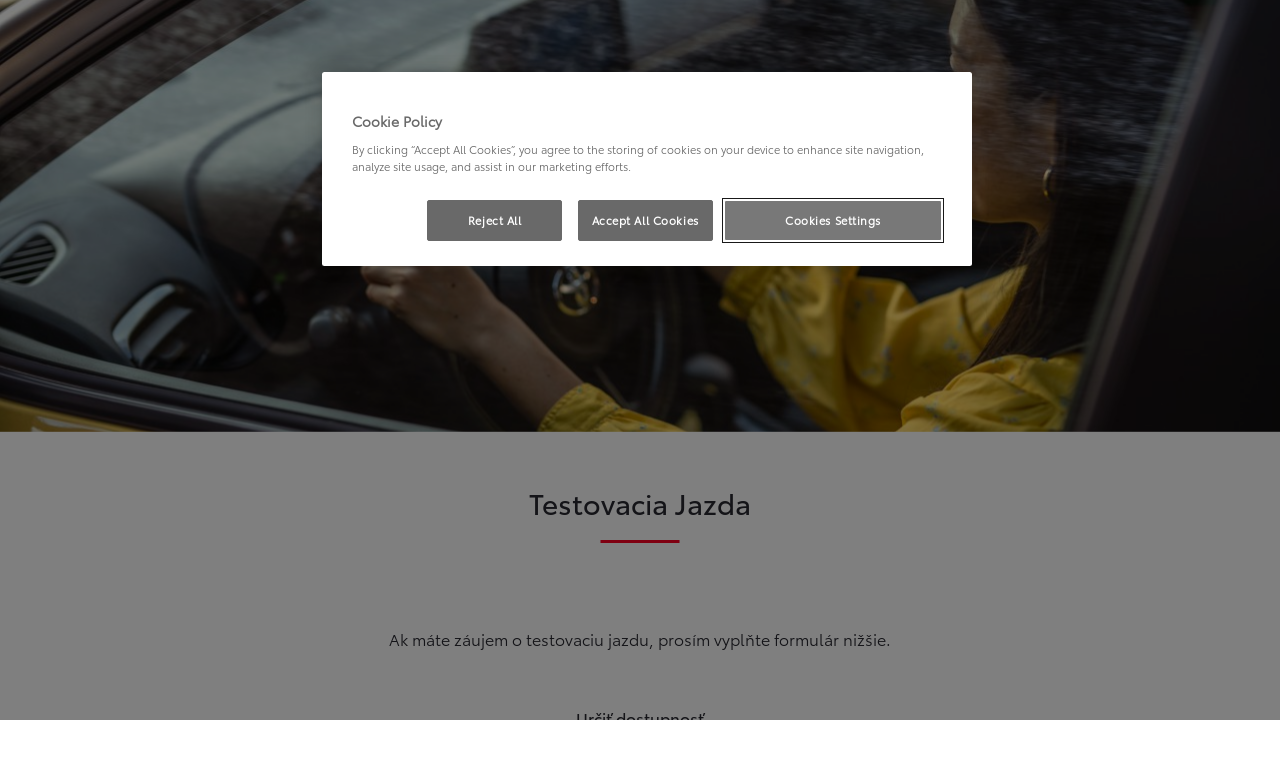

--- FILE ---
content_type: application/javascript
request_url: https://cdn.cookielaw.org/consent/018e7a03-7d8e-718a-8a6d-60b25d91a823/OtAutoBlock.js
body_size: 2301
content:
(function(){function q(a){var c=[],b=[],e=function(f){for(var g={},h=0;h<u.length;h++){var d=u[h];if(d.Tag===f){g=d;break}var l=void 0,k=d.Tag;var C=(k=-1!==k.indexOf("http:")?k.replace("http:",""):k.replace("https:",""),-1!==(l=k.indexOf("?"))?k.replace(k.substring(l),""):k);if(f&&(-1!==f.indexOf(C)||-1!==d.Tag.indexOf(f))){g=d;break}}return g}(a);return e.CategoryId&&(c=e.CategoryId),e.Vendor&&(b=e.Vendor.split(":")),!e.Tag&&D&&(b=c=function(f){var g=[],h=function(d){var l=document.createElement("a");
return l.href=d,-1!==(d=l.hostname.split(".")).indexOf("www")||2<d.length?d.slice(1).join("."):l.hostname}(f);return g=v.some(function(d){return d===h})?["C0004"]:g}(a)),{categoryIds:c,vsCatIds:b}}function w(a){return!a||!a.length||(a&&window.OptanonActiveGroups?a.every(function(c){return-1!==window.OptanonActiveGroups.indexOf(","+c+",")}):void 0)}function m(a,c){void 0===c&&(c=null);var b=window,e=b.OneTrust&&b.OneTrust.IsVendorServiceEnabled;b=e&&b.OneTrust.IsVendorServiceEnabled();return"Categories"===
r||"All"===r&&e&&!b?w(a):("Vendors"===r||"All"===r&&e&&b)&&w(c)}function n(a){a=a.getAttribute("class")||"";return-1!==a.indexOf("optanon-category")||-1!==a.indexOf("ot-vscat")}function p(a){return a.hasAttribute("data-ot-ignore")}function x(a,c,b){void 0===b&&(b=null);var e=a.join("-"),f=b&&b.join("-"),g=c.getAttribute("class")||"",h="",d=!1;a&&a.length&&-1===g.indexOf("optanon-category-"+e)&&(h=("optanon-category-"+e).trim(),d=!0);b&&b.length&&-1===g.indexOf("ot-vscat-"+f)&&(h+=" "+("ot-vscat-"+
f).trim(),d=!0);d&&c.setAttribute("class",h+" "+g)}function y(a,c,b){void 0===b&&(b=null);var e;a=a.join("-");b=b&&b.join("-");return-1===c.indexOf("optanon-category-"+a)&&(e=("optanon-category-"+a).trim()),-1===c.indexOf("ot-vscat-"+b)&&(e+=" "+("ot-vscat-"+b).trim()),e+" "+c}function z(a){var c,b=q(a.src||"");(b.categoryIds.length||b.vsCatIds.length)&&(x(b.categoryIds,a,b.vsCatIds),m(b.categoryIds,b.vsCatIds)||(a.type="text/plain"),a.addEventListener("beforescriptexecute",c=function(e){"text/plain"===
a.getAttribute("type")&&e.preventDefault();a.removeEventListener("beforescriptexecute",c)}))}function A(a){var c=a.src||"",b=q(c);(b.categoryIds.length||b.vsCatIds.length)&&(x(b.categoryIds,a,b.vsCatIds),m(b.categoryIds,b.vsCatIds)||(a.removeAttribute("src"),a.setAttribute("data-src",c)))}var u=JSON.parse('[{"Tag":"https://www.googletagmanager.com/gtm.js","CategoryId":["C0002","C0004"],"Vendor":null},{"Tag":"https://www.youtube.com/embed/wj858Vn2vLs","CategoryId":["C0003","C0004"],"Vendor":null},{"Tag":"https://www.toyota-kosice.sk/campaigns-proxy/url/29/scripts.json","CategoryId":["C0004"],"Vendor":null},{"Tag":"https://www.toyota-kosice.sk/campaigns-proxy/url/29/main-es2015.f1811ffd0ad9ff5cec2d.js","CategoryId":["C0004"],"Vendor":null},{"Tag":"https://www.youtube.com/generate_204","CategoryId":["C0003","C0004"],"Vendor":null},{"Tag":"https://connect.facebook.net/signals/config/177704356863796","CategoryId":["C0004"],"Vendor":null},{"Tag":"https://www.toyota-kosice.sk/campaigns-proxy/url/29/assets/i18n/configuration.sk.json","CategoryId":["C0004"],"Vendor":null},{"Tag":"https://www.youtube.com/embed/EkO_hv2a-vA","CategoryId":["C0003","C0004"],"Vendor":null},{"Tag":"https://player.vimeo.com/video/684332906","CategoryId":["C0003"],"Vendor":null},{"Tag":"https://www.toyota-kosice.sk/campaigns-proxy/url/38/api/models","CategoryId":["C0004"],"Vendor":null},{"Tag":"https://www.toyota-kosice.sk/ssdv3_static/js/glide.min.js","CategoryId":["C0004"],"Vendor":null},{"Tag":"https://www.toyota-kosice.sk/campaigns-proxy/url/29/assets/i18n/sk.json","CategoryId":["C0004"],"Vendor":null},{"Tag":"https://www.youtube.com/s/player/89dfc5b3/www-embed-player.vflset/www-embed-player.js","CategoryId":["C0003","C0004"],"Vendor":null},{"Tag":"https://www.toyota-kosice.sk/var/dxp/scripts/libs/tippy/6_3_1/tippy-bundle.umd.min.js","CategoryId":["C0004"],"Vendor":null},{"Tag":"https://www.toyota-kosice.sk/libs/cq/i18n/dict.sk.json","CategoryId":["C0004"],"Vendor":null},{"Tag":"https://www.youtube.com/embed/MsGSbpJsF0Q","CategoryId":["C0003","C0004"],"Vendor":null},{"Tag":"https://www.youtube.com/embed/xYUnRrRcsLA","CategoryId":["C0003","C0004"],"Vendor":null},{"Tag":"https://www.youtube.com/embed/s2A7KEynXfA","CategoryId":["C0003","C0004"],"Vendor":null},{"Tag":"https://www.youtube.com/embed/W1ZNYSIy8Wo","CategoryId":["C0003","C0004"],"Vendor":null},{"Tag":"https://www.youtube.com/embed/qjezq3AUEfg","CategoryId":["C0003","C0004"],"Vendor":null},{"Tag":"https://www.youtube.com/embed/3t3Pa6WXr0w","CategoryId":["C0003","C0004"],"Vendor":null},{"Tag":"https://www.youtube.com/s/player/89dfc5b3/player_ias.vflset/en_GB/base.js","CategoryId":["C0003","C0004"],"Vendor":null},{"Tag":"https://www.youtube.com/embed/5QDuAlJ4RlI","CategoryId":["C0003","C0004"],"Vendor":null},{"Tag":"https://www.youtube.com/embed/qP7fd1sVkVY","CategoryId":["C0003","C0004"],"Vendor":null},{"Tag":"https://www.googletagmanager.com/gtag/destination","CategoryId":["C0004"],"Vendor":null},{"Tag":"https://www.youtube.com/embed/Wu3DslFVEx0","CategoryId":["C0003","C0004"],"Vendor":null},{"Tag":"https://connect.facebook.net/en_US/fbevents.js","CategoryId":["C0004"],"Vendor":null},{"Tag":"https://www.youtube.com/embed/GhsmD1V78kA","CategoryId":["C0003","C0004"],"Vendor":null},{"Tag":"https://www.youtube.com/embed/BlEhPCzniHs","CategoryId":["C0003","C0004"],"Vendor":null},{"Tag":"https://www.toyota-kosice.sk/campaigns-proxy/url/28/assets/i18n-4d3dfcc71e640e00/campaigns/campaign/campaign.sk.json","CategoryId":["C0004"],"Vendor":null},{"Tag":"https://www.youtube.com/s/player/b46bb280/player_ias.vflset/en_GB/base.js","CategoryId":["C0003","C0004"],"Vendor":null},{"Tag":"https://www.youtube.com/embed/9i7Ve8L32t4","CategoryId":["C0003","C0004"],"Vendor":null},{"Tag":"https://www.toyota-kosice.sk/campaigns-proxy/url/29/polyfills-es2015.0dd68a3f76e24363f2e7.js","CategoryId":["C0004"],"Vendor":null},{"Tag":"https://www.toyota-kosice.sk/var/dxp/scripts/libs/popper-core/2_9_2/popper.js","CategoryId":["C0004"],"Vendor":null},{"Tag":"https://www.youtube.com/embed/c3Xxc_Asqpk","CategoryId":["C0003","C0004"],"Vendor":null},{"Tag":"https://www.toyota-kosice.sk/var/qt/chunks/dealerfinder/index.js","CategoryId":["C0004"],"Vendor":null},{"Tag":"https://player.vimeo.com/video/666067078","CategoryId":["C0003","C0004"],"Vendor":null},{"Tag":"https://www.toyota-kosice.sk/ssdv3_static/js/contact.js","CategoryId":["C0004"],"Vendor":null},{"Tag":"https://www.youtube.com/embed/2FcajRjArgOZQ","CategoryId":["C0003","C0004"],"Vendor":null},{"Tag":"https://www.toyota-kosice.sk/campaigns-proxy/url/28/assets/i18n-4d3dfcc71e640e00/sk.json","CategoryId":["C0004"],"Vendor":null},{"Tag":"https://www.toyota-kosice.sk/var/dxp/scripts/libs/react/16_14_0/react.production.min.js","CategoryId":["C0004"],"Vendor":null},{"Tag":"https://www.youtube.com/youtubei/v1/log_event","CategoryId":["C0003","C0004"],"Vendor":null},{"Tag":"https://www.toyota-kosice.sk/var/dxp/scripts/T1-injection-components.js","CategoryId":["C0004"],"Vendor":null},{"Tag":"https://www.toyota-kosice.sk/var/dxp/scripts/requirees.js","CategoryId":["C0004"],"Vendor":null},{"Tag":"https://www.toyota-kosice.sk/campaigns-proxy/url/28/polyfills.1e78878301cdb6843724.js","CategoryId":["C0004"],"Vendor":null},{"Tag":"https://www.toyota-kosice.sk/var/dxp/scripts/libs/popper/1_12_9/popper.min.js","CategoryId":["C0004"],"Vendor":null},{"Tag":"https://www.youtube.com/embed/FM6wx0wsKWU","CategoryId":["C0003","C0004"],"Vendor":null},{"Tag":"https://www.toyota-kosice.sk/campaigns-proxy/url/28/runtime.acf0dec4155e77772545.js","CategoryId":["C0004"],"Vendor":null},{"Tag":"https://www.googletagmanager.com/gtag/js","CategoryId":["C0002"],"Vendor":null},{"Tag":"https://www.toyota-kosice.sk/var/qt/chunks/tools/index.js","CategoryId":["C0004"],"Vendor":null},{"Tag":"https://www.youtube.com/s/player/b46bb280/www-embed-player.vflset/www-embed-player.js","CategoryId":["C0003","C0004"],"Vendor":null},{"Tag":"https://www.toyota-kosice.sk/campaigns-proxy/url/29/runtime-es2015.66c79b9d36e7169e27b0.js","CategoryId":["C0004"],"Vendor":null},{"Tag":"https://www.toyota-kosice.sk/var/qt/chunks/exitguard/index.js","CategoryId":["C0004"],"Vendor":null},{"Tag":"https://www.toyota-kosice.sk/campaigns-proxy/url/28/main.2c410eb18e0d562748f6.js","CategoryId":["C0004"],"Vendor":null},{"Tag":"https://www.youtube.com/s/player/3cb7dfbf/player_ias.vflset/en_GB/base.js","CategoryId":["C0003","C0004"],"Vendor":null},{"Tag":"https://www.toyota-kosice.sk/ssdv3_static/ssdv3.js","CategoryId":["C0004"],"Vendor":null},{"Tag":"https://www.youtube.com/embed/P7FVc8rVYok","CategoryId":["C0003","C0004"],"Vendor":null},{"Tag":"https://www.youtube.com/embed/j15x1umneYI","CategoryId":["C0003","C0004"],"Vendor":null},{"Tag":"https://www.toyota-kosice.sk/var/dxp/scripts/libs/reactdom/16_14_0/react-dom.production.min.js","CategoryId":["C0004"],"Vendor":null},{"Tag":"https://www.youtube.com/embed/1LPr9Df7vUE","CategoryId":["C0003","C0004"],"Vendor":null},{"Tag":"https://www.toyota-kosice.sk/campaigns-proxy/url/29/fontawesome-webfont.20fd1704ea223900efa9.woff2","CategoryId":["C0004"],"Vendor":null},{"Tag":"https://www.youtube.com/embed/Jt4wZJ-vCoE","CategoryId":["C0003","C0004"],"Vendor":null},{"Tag":"https://www.toyota-kosice.sk/campaigns-proxy/url/28/assets/i18n-4d3dfcc71e640e00/configuration.sk.json","CategoryId":["C0004"],"Vendor":null},{"Tag":"https://www.youtube.com/embed/gficM-KC-nM","CategoryId":["C0003","C0004"],"Vendor":null},{"Tag":"https://www.toyota-kosice.sk/campaigns-proxy/url/28/scripts.json","CategoryId":["C0004"],"Vendor":null}]'),
D=JSON.parse("true"),r=JSON.parse('"Categories"'),v=(v=[""]).filter(function(a){if("null"!==a&&a.trim().length)return a}),t=["embed","iframe","img","script"],B=((new MutationObserver(function(a){Array.prototype.forEach.call(a,function(c){Array.prototype.forEach.call(c.addedNodes,function(e){1!==e.nodeType||-1===t.indexOf(e.tagName.toLowerCase())||n(e)||p(e)||("script"===e.tagName.toLowerCase()?z:A)(e)});var b=c.target;!c.attributeName||n(b)&&p(b)||("script"===b.nodeName.toLowerCase()?z(b):-1!==t.indexOf(c.target.nodeName.toLowerCase())&&
A(b))})})).observe(document.documentElement,{childList:!0,subtree:!0,attributes:!0,attributeFilter:["src"]}),document.createElement);document.createElement=function(){for(var a,c,b=[],e=0;e<arguments.length;e++)b[e]=arguments[e];return"script"===b[0].toLowerCase()||-1!==t.indexOf(b[0].toLowerCase())?(a=B.bind(document).apply(void 0,b),c=a.setAttribute.bind(a),Object.defineProperties(a,{src:{get:function(){try{return!/^(https?:|\/\/|file:|ftp:|data:|blob:)/i.test(a.getAttribute("src"))&&a.getAttribute("src")?
(new URL(a.getAttribute("src"),document.baseURI)).href:a.getAttribute("src")||""}catch(f){return a.getAttribute("src")||""}},set:function(f){var g=b[0],h,d,l,k="";k=q(k="string"==typeof f||f instanceof Object?f.toString():k);return d=g,l=a,!(h=k).categoryIds.length&&!h.vsCatIds.length||"script"!==d.toLowerCase()||n(l)||m(h.categoryIds,h.vsCatIds)||p(l)?(d=g,h=a,!(l=k).categoryIds.length||-1===t.indexOf(d.toLowerCase())||n(h)||m(l.categoryIds,l.vsCatIds)||p(h)?c("src",f):(a.removeAttribute("src"),
c("data-src",f),(g=a.getAttribute("class"))||c("class",y(k.categoryIds,g||"",k.vsCatIds)))):(c("type","text/plain"),c("src",f)),!0}},type:{get:function(){return a.getAttribute("type")||""},set:function(f){return h=c,d=q((g=a).src||""),h("type",!d.categoryIds.length&&!d.vsCatIds.length||n(g)||m(d.categoryIds,d.vsCatIds)||p(g)?f:"text/plain"),!0;var g,h,d}},class:{set:function(f){return h=c,!(d=q((g=a).src)).categoryIds.length&&!d.vsCatIds.length||n(g)||m(d.categoryIds,d.vsCatIds)||p(g)?h("class",f):
h("class",y(d.categoryIds,f,d.vsCatIds)),!0;var g,h,d}}}),a.setAttribute=function(f,g,h){"type"!==f&&"src"!==f||h?c(f,g):a[f]=g},a):B.bind(document).apply(void 0,b)}})();